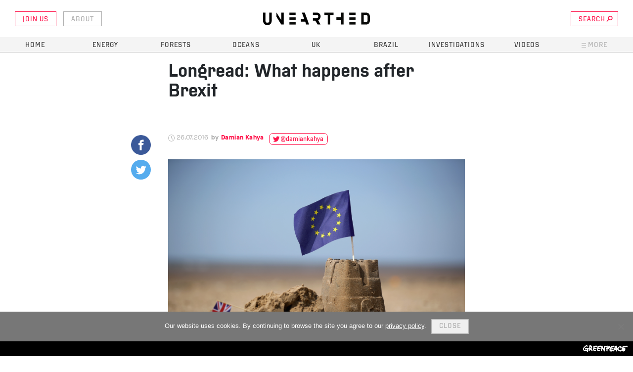

--- FILE ---
content_type: text/html; charset=UTF-8
request_url: https://unearthed.greenpeace.org/2016/07/26/brext-what-happens-next/
body_size: 21494
content:

	<!doctype html>
<!--[if lt IE 7]><html class="no-js ie ie6 lt-ie9 lt-ie8 lt-ie7" lang="en-GB"> <![endif]-->
<!--[if IE 7]><html class="no-js ie ie7 lt-ie9 lt-ie8" lang="en-GB"> <![endif]-->
<!--[if IE 8]><html class="no-js ie ie8 lt-ie9" lang="en-GB"> <![endif]-->
<!--[if gt IE 8]><!--><html class="no-js" lang="en-GB"> <!--<![endif]-->
<head>
    <meta charset="UTF-8" />
    <title>
                    Longread: What happens after Brexit - Unearthed
            </title>

    <link rel="stylesheet" href="https://unearthed.greenpeace.org/wp-content/themes/unearthed/dist/main.css?v=1.2" type="text/css" media="screen" />
    <meta http-equiv="Content-Type" content="text/html; charset=UTF-8" />
    <meta http-equiv="X-UA-Compatible" content="IE=edge">
    <meta name="viewport" content="width=device-width, initial-scale=1.0">
    <meta property="fb:app_id" content="517047128646306" />
    <link rel="pingback" href="https://unearthed.greenpeace.org/xmlrpc.php" />
    <meta name='robots' content='index, follow, max-image-preview:large, max-snippet:-1, max-video-preview:-1' />
	<style>img:is([sizes="auto" i], [sizes^="auto," i]) { contain-intrinsic-size: 3000px 1500px }</style>
	
	<!-- This site is optimized with the Yoast SEO plugin v26.0 - https://yoast.com/wordpress/plugins/seo/ -->
	<title>Longread: What happens after Brexit</title>
	<link rel="canonical" href="https://unearthed.greenpeace.org/2016/07/26/brext-what-happens-next/" />
	<meta property="og:locale" content="en_GB" />
	<meta property="og:type" content="article" />
	<meta property="og:title" content="Longread: What happens after Brexit" />
	<meta property="og:description" content="Weeks after the vote, the fog has decidedly failed to lift. Brexit could mean anything from the loss of the majority of our environmental regulations to almost nothing. Voters may have made a decision in principle, but they’ve left politicians to sort out the details, so how could this play out? Stalemate &#8211; ultimately unsustainable [&hellip;]" />
	<meta property="og:url" content="https://unearthed.greenpeace.org/2016/07/26/brext-what-happens-next/" />
	<meta property="og:site_name" content="Unearthed" />
	<meta property="article:publisher" content="https://www.facebook.com/greenpeace.unearthed" />
	<meta property="article:published_time" content="2016-07-25T23:00:00+00:00" />
	<meta property="article:modified_time" content="2017-09-14T14:11:28+00:00" />
	<meta property="og:image" content="https://unearthed.greenpeace.org/wp-content/uploads/2017/08/GettyImages-530025862-1024x683.jpg" />
	<meta property="og:image:width" content="1024" />
	<meta property="og:image:height" content="683" />
	<meta property="og:image:type" content="image/jpeg" />
	<meta name="author" content="Damian Kahya" />
	<meta name="twitter:card" content="summary_large_image" />
	<meta name="twitter:creator" content="@damiankahya" />
	<meta name="twitter:site" content="@ue" />
	<meta name="twitter:label1" content="Written by" />
	<meta name="twitter:data1" content="Damian Kahya" />
	<meta name="twitter:label2" content="Estimated reading time" />
	<meta name="twitter:data2" content="15 minutes" />
	<script type="application/ld+json" class="yoast-schema-graph">{"@context":"https://schema.org","@graph":[{"@type":"Article","@id":"https://unearthed.greenpeace.org/2016/07/26/brext-what-happens-next/#article","isPartOf":{"@id":"https://unearthed.greenpeace.org/2016/07/26/brext-what-happens-next/"},"author":[{"@id":"https://unearthed.greenpeace.org/#/schema/person/92e9b6066a3391d5c3b2217860c2ec95"}],"headline":"Longread: What happens after Brexit","datePublished":"2016-07-25T23:00:00+00:00","dateModified":"2017-09-14T14:11:28+00:00","mainEntityOfPage":{"@id":"https://unearthed.greenpeace.org/2016/07/26/brext-what-happens-next/"},"wordCount":3040,"publisher":{"@id":"https://unearthed.greenpeace.org/#organization"},"image":{"@id":"https://unearthed.greenpeace.org/2016/07/26/brext-what-happens-next/#primaryimage"},"thumbnailUrl":"https://unearthed.greenpeace.org/wp-content/uploads/2017/08/GettyImages-530025862.jpg","articleSection":["Brexit","Politics","UK"],"inLanguage":"en-GB"},{"@type":"WebPage","@id":"https://unearthed.greenpeace.org/2016/07/26/brext-what-happens-next/","url":"https://unearthed.greenpeace.org/2016/07/26/brext-what-happens-next/","name":"Longread: What happens after Brexit","isPartOf":{"@id":"https://unearthed.greenpeace.org/#website"},"primaryImageOfPage":{"@id":"https://unearthed.greenpeace.org/2016/07/26/brext-what-happens-next/#primaryimage"},"image":{"@id":"https://unearthed.greenpeace.org/2016/07/26/brext-what-happens-next/#primaryimage"},"thumbnailUrl":"https://unearthed.greenpeace.org/wp-content/uploads/2017/08/GettyImages-530025862.jpg","datePublished":"2016-07-25T23:00:00+00:00","dateModified":"2017-09-14T14:11:28+00:00","breadcrumb":{"@id":"https://unearthed.greenpeace.org/2016/07/26/brext-what-happens-next/#breadcrumb"},"inLanguage":"en-GB","potentialAction":[{"@type":"ReadAction","target":["https://unearthed.greenpeace.org/2016/07/26/brext-what-happens-next/"]}]},{"@type":"ImageObject","inLanguage":"en-GB","@id":"https://unearthed.greenpeace.org/2016/07/26/brext-what-happens-next/#primaryimage","url":"https://unearthed.greenpeace.org/wp-content/uploads/2017/08/GettyImages-530025862.jpg","contentUrl":"https://unearthed.greenpeace.org/wp-content/uploads/2017/08/GettyImages-530025862.jpg","width":5472,"height":3648},{"@type":"BreadcrumbList","@id":"https://unearthed.greenpeace.org/2016/07/26/brext-what-happens-next/#breadcrumb","itemListElement":[{"@type":"ListItem","position":1,"name":"Home","item":"https://unearthed.greenpeace.org/"},{"@type":"ListItem","position":2,"name":"Longread: What happens after Brexit"}]},{"@type":"WebSite","@id":"https://unearthed.greenpeace.org/#website","url":"https://unearthed.greenpeace.org/","name":"Unearthed","description":"The latest news and original investigations on climate change and the environment, from Greenpeace UK&#039;s award-winning journalism unit","publisher":{"@id":"https://unearthed.greenpeace.org/#organization"},"potentialAction":[{"@type":"SearchAction","target":{"@type":"EntryPoint","urlTemplate":"https://unearthed.greenpeace.org/?s={search_term_string}"},"query-input":{"@type":"PropertyValueSpecification","valueRequired":true,"valueName":"search_term_string"}}],"inLanguage":"en-GB"},{"@type":"Organization","@id":"https://unearthed.greenpeace.org/#organization","name":"Unearthed","url":"https://unearthed.greenpeace.org/","logo":{"@type":"ImageObject","inLanguage":"en-GB","@id":"https://unearthed.greenpeace.org/#/schema/logo/image/","url":"https://live-unearthed.pantheonsite.io/wp-content/uploads/2017/09/UELogo.png","contentUrl":"https://live-unearthed.pantheonsite.io/wp-content/uploads/2017/09/UELogo.png","width":192,"height":192,"caption":"Unearthed"},"image":{"@id":"https://unearthed.greenpeace.org/#/schema/logo/image/"},"sameAs":["https://www.facebook.com/greenpeace.unearthed","https://x.com/ue"]},{"@type":"Person","@id":"https://unearthed.greenpeace.org/#/schema/person/92e9b6066a3391d5c3b2217860c2ec95","name":"Damian Kahya","image":{"@type":"ImageObject","inLanguage":"en-GB","@id":"https://unearthed.greenpeace.org/#/schema/person/image/4b072753d401c35f91bfeee167ef0051","url":"https://secure.gravatar.com/avatar/6588531004a8e45f1a0ec973360244018262ff68c3772e77162d67e420a1ae47?s=96&d=blank&r=g","contentUrl":"https://secure.gravatar.com/avatar/6588531004a8e45f1a0ec973360244018262ff68c3772e77162d67e420a1ae47?s=96&d=blank&r=g","caption":"Damian Kahya"},"sameAs":["https://x.com/damiankahya"],"url":"https://unearthed.greenpeace.org/author/damiankahya/"}]}</script>
	<!-- / Yoast SEO plugin. -->


<meta name="news_keywords" content="" />
<meta name="original-source" content="https://unearthed.greenpeace.org/2016/07/26/brext-what-happens-next/" />
<script type="text/javascript" id="wpp-js" src="https://unearthed.greenpeace.org/wp-content/plugins/wordpress-popular-posts/assets/js/wpp.min.js?ver=7.3.3" data-sampling="0" data-sampling-rate="100" data-api-url="https://unearthed.greenpeace.org/wp-json/wordpress-popular-posts" data-post-id="3931" data-token="40e8007224" data-lang="0" data-debug="0"></script>
<link rel="alternate" type="application/rss+xml" title="Unearthed &raquo; Longread: What happens after Brexit Comments Feed" href="https://unearthed.greenpeace.org/2016/07/26/brext-what-happens-next/feed/" />
<script type="text/javascript">
/* <![CDATA[ */
window._wpemojiSettings = {"baseUrl":"https:\/\/s.w.org\/images\/core\/emoji\/16.0.1\/72x72\/","ext":".png","svgUrl":"https:\/\/s.w.org\/images\/core\/emoji\/16.0.1\/svg\/","svgExt":".svg","source":{"concatemoji":"https:\/\/unearthed.greenpeace.org\/wp-includes\/js\/wp-emoji-release.min.js?ver=6.8.3"}};
/*! This file is auto-generated */
!function(s,n){var o,i,e;function c(e){try{var t={supportTests:e,timestamp:(new Date).valueOf()};sessionStorage.setItem(o,JSON.stringify(t))}catch(e){}}function p(e,t,n){e.clearRect(0,0,e.canvas.width,e.canvas.height),e.fillText(t,0,0);var t=new Uint32Array(e.getImageData(0,0,e.canvas.width,e.canvas.height).data),a=(e.clearRect(0,0,e.canvas.width,e.canvas.height),e.fillText(n,0,0),new Uint32Array(e.getImageData(0,0,e.canvas.width,e.canvas.height).data));return t.every(function(e,t){return e===a[t]})}function u(e,t){e.clearRect(0,0,e.canvas.width,e.canvas.height),e.fillText(t,0,0);for(var n=e.getImageData(16,16,1,1),a=0;a<n.data.length;a++)if(0!==n.data[a])return!1;return!0}function f(e,t,n,a){switch(t){case"flag":return n(e,"\ud83c\udff3\ufe0f\u200d\u26a7\ufe0f","\ud83c\udff3\ufe0f\u200b\u26a7\ufe0f")?!1:!n(e,"\ud83c\udde8\ud83c\uddf6","\ud83c\udde8\u200b\ud83c\uddf6")&&!n(e,"\ud83c\udff4\udb40\udc67\udb40\udc62\udb40\udc65\udb40\udc6e\udb40\udc67\udb40\udc7f","\ud83c\udff4\u200b\udb40\udc67\u200b\udb40\udc62\u200b\udb40\udc65\u200b\udb40\udc6e\u200b\udb40\udc67\u200b\udb40\udc7f");case"emoji":return!a(e,"\ud83e\udedf")}return!1}function g(e,t,n,a){var r="undefined"!=typeof WorkerGlobalScope&&self instanceof WorkerGlobalScope?new OffscreenCanvas(300,150):s.createElement("canvas"),o=r.getContext("2d",{willReadFrequently:!0}),i=(o.textBaseline="top",o.font="600 32px Arial",{});return e.forEach(function(e){i[e]=t(o,e,n,a)}),i}function t(e){var t=s.createElement("script");t.src=e,t.defer=!0,s.head.appendChild(t)}"undefined"!=typeof Promise&&(o="wpEmojiSettingsSupports",i=["flag","emoji"],n.supports={everything:!0,everythingExceptFlag:!0},e=new Promise(function(e){s.addEventListener("DOMContentLoaded",e,{once:!0})}),new Promise(function(t){var n=function(){try{var e=JSON.parse(sessionStorage.getItem(o));if("object"==typeof e&&"number"==typeof e.timestamp&&(new Date).valueOf()<e.timestamp+604800&&"object"==typeof e.supportTests)return e.supportTests}catch(e){}return null}();if(!n){if("undefined"!=typeof Worker&&"undefined"!=typeof OffscreenCanvas&&"undefined"!=typeof URL&&URL.createObjectURL&&"undefined"!=typeof Blob)try{var e="postMessage("+g.toString()+"("+[JSON.stringify(i),f.toString(),p.toString(),u.toString()].join(",")+"));",a=new Blob([e],{type:"text/javascript"}),r=new Worker(URL.createObjectURL(a),{name:"wpTestEmojiSupports"});return void(r.onmessage=function(e){c(n=e.data),r.terminate(),t(n)})}catch(e){}c(n=g(i,f,p,u))}t(n)}).then(function(e){for(var t in e)n.supports[t]=e[t],n.supports.everything=n.supports.everything&&n.supports[t],"flag"!==t&&(n.supports.everythingExceptFlag=n.supports.everythingExceptFlag&&n.supports[t]);n.supports.everythingExceptFlag=n.supports.everythingExceptFlag&&!n.supports.flag,n.DOMReady=!1,n.readyCallback=function(){n.DOMReady=!0}}).then(function(){return e}).then(function(){var e;n.supports.everything||(n.readyCallback(),(e=n.source||{}).concatemoji?t(e.concatemoji):e.wpemoji&&e.twemoji&&(t(e.twemoji),t(e.wpemoji)))}))}((window,document),window._wpemojiSettings);
/* ]]> */
</script>
<style id='wp-emoji-styles-inline-css' type='text/css'>

	img.wp-smiley, img.emoji {
		display: inline !important;
		border: none !important;
		box-shadow: none !important;
		height: 1em !important;
		width: 1em !important;
		margin: 0 0.07em !important;
		vertical-align: -0.1em !important;
		background: none !important;
		padding: 0 !important;
	}
</style>
<link rel='stylesheet' id='wp-block-library-css' href='https://unearthed.greenpeace.org/wp-includes/css/dist/block-library/style.min.css?ver=6.8.3' type='text/css' media='all' />
<style id='classic-theme-styles-inline-css' type='text/css'>
/*! This file is auto-generated */
.wp-block-button__link{color:#fff;background-color:#32373c;border-radius:9999px;box-shadow:none;text-decoration:none;padding:calc(.667em + 2px) calc(1.333em + 2px);font-size:1.125em}.wp-block-file__button{background:#32373c;color:#fff;text-decoration:none}
</style>
<style id='co-authors-plus-coauthors-style-inline-css' type='text/css'>
.wp-block-co-authors-plus-coauthors.is-layout-flow [class*=wp-block-co-authors-plus]{display:inline}

</style>
<style id='co-authors-plus-avatar-style-inline-css' type='text/css'>
.wp-block-co-authors-plus-avatar :where(img){height:auto;max-width:100%;vertical-align:bottom}.wp-block-co-authors-plus-coauthors.is-layout-flow .wp-block-co-authors-plus-avatar :where(img){vertical-align:middle}.wp-block-co-authors-plus-avatar:is(.alignleft,.alignright){display:table}.wp-block-co-authors-plus-avatar.aligncenter{display:table;margin-inline:auto}

</style>
<style id='co-authors-plus-image-style-inline-css' type='text/css'>
.wp-block-co-authors-plus-image{margin-bottom:0}.wp-block-co-authors-plus-image :where(img){height:auto;max-width:100%;vertical-align:bottom}.wp-block-co-authors-plus-coauthors.is-layout-flow .wp-block-co-authors-plus-image :where(img){vertical-align:middle}.wp-block-co-authors-plus-image:is(.alignfull,.alignwide) :where(img){width:100%}.wp-block-co-authors-plus-image:is(.alignleft,.alignright){display:table}.wp-block-co-authors-plus-image.aligncenter{display:table;margin-inline:auto}

</style>
<link rel='stylesheet' id='mediaelement-css' href='https://unearthed.greenpeace.org/wp-includes/js/mediaelement/mediaelementplayer-legacy.min.css?ver=4.2.17' type='text/css' media='all' />
<link rel='stylesheet' id='wp-mediaelement-css' href='https://unearthed.greenpeace.org/wp-includes/js/mediaelement/wp-mediaelement.min.css?ver=6.8.3' type='text/css' media='all' />
<style id='jetpack-sharing-buttons-style-inline-css' type='text/css'>
.jetpack-sharing-buttons__services-list{display:flex;flex-direction:row;flex-wrap:wrap;gap:0;list-style-type:none;margin:5px;padding:0}.jetpack-sharing-buttons__services-list.has-small-icon-size{font-size:12px}.jetpack-sharing-buttons__services-list.has-normal-icon-size{font-size:16px}.jetpack-sharing-buttons__services-list.has-large-icon-size{font-size:24px}.jetpack-sharing-buttons__services-list.has-huge-icon-size{font-size:36px}@media print{.jetpack-sharing-buttons__services-list{display:none!important}}.editor-styles-wrapper .wp-block-jetpack-sharing-buttons{gap:0;padding-inline-start:0}ul.jetpack-sharing-buttons__services-list.has-background{padding:1.25em 2.375em}
</style>
<style id='global-styles-inline-css' type='text/css'>
:root{--wp--preset--aspect-ratio--square: 1;--wp--preset--aspect-ratio--4-3: 4/3;--wp--preset--aspect-ratio--3-4: 3/4;--wp--preset--aspect-ratio--3-2: 3/2;--wp--preset--aspect-ratio--2-3: 2/3;--wp--preset--aspect-ratio--16-9: 16/9;--wp--preset--aspect-ratio--9-16: 9/16;--wp--preset--color--black: #000000;--wp--preset--color--cyan-bluish-gray: #abb8c3;--wp--preset--color--white: #ffffff;--wp--preset--color--pale-pink: #f78da7;--wp--preset--color--vivid-red: #cf2e2e;--wp--preset--color--luminous-vivid-orange: #ff6900;--wp--preset--color--luminous-vivid-amber: #fcb900;--wp--preset--color--light-green-cyan: #7bdcb5;--wp--preset--color--vivid-green-cyan: #00d084;--wp--preset--color--pale-cyan-blue: #8ed1fc;--wp--preset--color--vivid-cyan-blue: #0693e3;--wp--preset--color--vivid-purple: #9b51e0;--wp--preset--gradient--vivid-cyan-blue-to-vivid-purple: linear-gradient(135deg,rgba(6,147,227,1) 0%,rgb(155,81,224) 100%);--wp--preset--gradient--light-green-cyan-to-vivid-green-cyan: linear-gradient(135deg,rgb(122,220,180) 0%,rgb(0,208,130) 100%);--wp--preset--gradient--luminous-vivid-amber-to-luminous-vivid-orange: linear-gradient(135deg,rgba(252,185,0,1) 0%,rgba(255,105,0,1) 100%);--wp--preset--gradient--luminous-vivid-orange-to-vivid-red: linear-gradient(135deg,rgba(255,105,0,1) 0%,rgb(207,46,46) 100%);--wp--preset--gradient--very-light-gray-to-cyan-bluish-gray: linear-gradient(135deg,rgb(238,238,238) 0%,rgb(169,184,195) 100%);--wp--preset--gradient--cool-to-warm-spectrum: linear-gradient(135deg,rgb(74,234,220) 0%,rgb(151,120,209) 20%,rgb(207,42,186) 40%,rgb(238,44,130) 60%,rgb(251,105,98) 80%,rgb(254,248,76) 100%);--wp--preset--gradient--blush-light-purple: linear-gradient(135deg,rgb(255,206,236) 0%,rgb(152,150,240) 100%);--wp--preset--gradient--blush-bordeaux: linear-gradient(135deg,rgb(254,205,165) 0%,rgb(254,45,45) 50%,rgb(107,0,62) 100%);--wp--preset--gradient--luminous-dusk: linear-gradient(135deg,rgb(255,203,112) 0%,rgb(199,81,192) 50%,rgb(65,88,208) 100%);--wp--preset--gradient--pale-ocean: linear-gradient(135deg,rgb(255,245,203) 0%,rgb(182,227,212) 50%,rgb(51,167,181) 100%);--wp--preset--gradient--electric-grass: linear-gradient(135deg,rgb(202,248,128) 0%,rgb(113,206,126) 100%);--wp--preset--gradient--midnight: linear-gradient(135deg,rgb(2,3,129) 0%,rgb(40,116,252) 100%);--wp--preset--font-size--small: 13px;--wp--preset--font-size--medium: 20px;--wp--preset--font-size--large: 36px;--wp--preset--font-size--x-large: 42px;--wp--preset--spacing--20: 0.44rem;--wp--preset--spacing--30: 0.67rem;--wp--preset--spacing--40: 1rem;--wp--preset--spacing--50: 1.5rem;--wp--preset--spacing--60: 2.25rem;--wp--preset--spacing--70: 3.38rem;--wp--preset--spacing--80: 5.06rem;--wp--preset--shadow--natural: 6px 6px 9px rgba(0, 0, 0, 0.2);--wp--preset--shadow--deep: 12px 12px 50px rgba(0, 0, 0, 0.4);--wp--preset--shadow--sharp: 6px 6px 0px rgba(0, 0, 0, 0.2);--wp--preset--shadow--outlined: 6px 6px 0px -3px rgba(255, 255, 255, 1), 6px 6px rgba(0, 0, 0, 1);--wp--preset--shadow--crisp: 6px 6px 0px rgba(0, 0, 0, 1);}:where(.is-layout-flex){gap: 0.5em;}:where(.is-layout-grid){gap: 0.5em;}body .is-layout-flex{display: flex;}.is-layout-flex{flex-wrap: wrap;align-items: center;}.is-layout-flex > :is(*, div){margin: 0;}body .is-layout-grid{display: grid;}.is-layout-grid > :is(*, div){margin: 0;}:where(.wp-block-columns.is-layout-flex){gap: 2em;}:where(.wp-block-columns.is-layout-grid){gap: 2em;}:where(.wp-block-post-template.is-layout-flex){gap: 1.25em;}:where(.wp-block-post-template.is-layout-grid){gap: 1.25em;}.has-black-color{color: var(--wp--preset--color--black) !important;}.has-cyan-bluish-gray-color{color: var(--wp--preset--color--cyan-bluish-gray) !important;}.has-white-color{color: var(--wp--preset--color--white) !important;}.has-pale-pink-color{color: var(--wp--preset--color--pale-pink) !important;}.has-vivid-red-color{color: var(--wp--preset--color--vivid-red) !important;}.has-luminous-vivid-orange-color{color: var(--wp--preset--color--luminous-vivid-orange) !important;}.has-luminous-vivid-amber-color{color: var(--wp--preset--color--luminous-vivid-amber) !important;}.has-light-green-cyan-color{color: var(--wp--preset--color--light-green-cyan) !important;}.has-vivid-green-cyan-color{color: var(--wp--preset--color--vivid-green-cyan) !important;}.has-pale-cyan-blue-color{color: var(--wp--preset--color--pale-cyan-blue) !important;}.has-vivid-cyan-blue-color{color: var(--wp--preset--color--vivid-cyan-blue) !important;}.has-vivid-purple-color{color: var(--wp--preset--color--vivid-purple) !important;}.has-black-background-color{background-color: var(--wp--preset--color--black) !important;}.has-cyan-bluish-gray-background-color{background-color: var(--wp--preset--color--cyan-bluish-gray) !important;}.has-white-background-color{background-color: var(--wp--preset--color--white) !important;}.has-pale-pink-background-color{background-color: var(--wp--preset--color--pale-pink) !important;}.has-vivid-red-background-color{background-color: var(--wp--preset--color--vivid-red) !important;}.has-luminous-vivid-orange-background-color{background-color: var(--wp--preset--color--luminous-vivid-orange) !important;}.has-luminous-vivid-amber-background-color{background-color: var(--wp--preset--color--luminous-vivid-amber) !important;}.has-light-green-cyan-background-color{background-color: var(--wp--preset--color--light-green-cyan) !important;}.has-vivid-green-cyan-background-color{background-color: var(--wp--preset--color--vivid-green-cyan) !important;}.has-pale-cyan-blue-background-color{background-color: var(--wp--preset--color--pale-cyan-blue) !important;}.has-vivid-cyan-blue-background-color{background-color: var(--wp--preset--color--vivid-cyan-blue) !important;}.has-vivid-purple-background-color{background-color: var(--wp--preset--color--vivid-purple) !important;}.has-black-border-color{border-color: var(--wp--preset--color--black) !important;}.has-cyan-bluish-gray-border-color{border-color: var(--wp--preset--color--cyan-bluish-gray) !important;}.has-white-border-color{border-color: var(--wp--preset--color--white) !important;}.has-pale-pink-border-color{border-color: var(--wp--preset--color--pale-pink) !important;}.has-vivid-red-border-color{border-color: var(--wp--preset--color--vivid-red) !important;}.has-luminous-vivid-orange-border-color{border-color: var(--wp--preset--color--luminous-vivid-orange) !important;}.has-luminous-vivid-amber-border-color{border-color: var(--wp--preset--color--luminous-vivid-amber) !important;}.has-light-green-cyan-border-color{border-color: var(--wp--preset--color--light-green-cyan) !important;}.has-vivid-green-cyan-border-color{border-color: var(--wp--preset--color--vivid-green-cyan) !important;}.has-pale-cyan-blue-border-color{border-color: var(--wp--preset--color--pale-cyan-blue) !important;}.has-vivid-cyan-blue-border-color{border-color: var(--wp--preset--color--vivid-cyan-blue) !important;}.has-vivid-purple-border-color{border-color: var(--wp--preset--color--vivid-purple) !important;}.has-vivid-cyan-blue-to-vivid-purple-gradient-background{background: var(--wp--preset--gradient--vivid-cyan-blue-to-vivid-purple) !important;}.has-light-green-cyan-to-vivid-green-cyan-gradient-background{background: var(--wp--preset--gradient--light-green-cyan-to-vivid-green-cyan) !important;}.has-luminous-vivid-amber-to-luminous-vivid-orange-gradient-background{background: var(--wp--preset--gradient--luminous-vivid-amber-to-luminous-vivid-orange) !important;}.has-luminous-vivid-orange-to-vivid-red-gradient-background{background: var(--wp--preset--gradient--luminous-vivid-orange-to-vivid-red) !important;}.has-very-light-gray-to-cyan-bluish-gray-gradient-background{background: var(--wp--preset--gradient--very-light-gray-to-cyan-bluish-gray) !important;}.has-cool-to-warm-spectrum-gradient-background{background: var(--wp--preset--gradient--cool-to-warm-spectrum) !important;}.has-blush-light-purple-gradient-background{background: var(--wp--preset--gradient--blush-light-purple) !important;}.has-blush-bordeaux-gradient-background{background: var(--wp--preset--gradient--blush-bordeaux) !important;}.has-luminous-dusk-gradient-background{background: var(--wp--preset--gradient--luminous-dusk) !important;}.has-pale-ocean-gradient-background{background: var(--wp--preset--gradient--pale-ocean) !important;}.has-electric-grass-gradient-background{background: var(--wp--preset--gradient--electric-grass) !important;}.has-midnight-gradient-background{background: var(--wp--preset--gradient--midnight) !important;}.has-small-font-size{font-size: var(--wp--preset--font-size--small) !important;}.has-medium-font-size{font-size: var(--wp--preset--font-size--medium) !important;}.has-large-font-size{font-size: var(--wp--preset--font-size--large) !important;}.has-x-large-font-size{font-size: var(--wp--preset--font-size--x-large) !important;}
:where(.wp-block-post-template.is-layout-flex){gap: 1.25em;}:where(.wp-block-post-template.is-layout-grid){gap: 1.25em;}
:where(.wp-block-columns.is-layout-flex){gap: 2em;}:where(.wp-block-columns.is-layout-grid){gap: 2em;}
:root :where(.wp-block-pullquote){font-size: 1.5em;line-height: 1.6;}
</style>
<link rel='stylesheet' id='cookie-notice-front-css' href='https://unearthed.greenpeace.org/wp-content/plugins/cookie-notice/css/front.min.css?ver=2.5.7' type='text/css' media='all' />
<link rel='stylesheet' id='wordpress-popular-posts-css-css' href='https://unearthed.greenpeace.org/wp-content/plugins/wordpress-popular-posts/assets/css/wpp.css?ver=7.3.3' type='text/css' media='all' />
<script type="text/javascript" id="cookie-notice-front-js-before">
/* <![CDATA[ */
var cnArgs = {"ajaxUrl":"https:\/\/unearthed.greenpeace.org\/wp-admin\/admin-ajax.php","nonce":"9d4e9f9164","hideEffect":"fade","position":"bottom","onScroll":false,"onScrollOffset":100,"onClick":false,"cookieName":"cookie_notice_accepted","cookieTime":2592000,"cookieTimeRejected":2592000,"globalCookie":false,"redirection":false,"cache":false,"revokeCookies":false,"revokeCookiesOpt":"automatic"};
/* ]]> */
</script>
<script type="text/javascript" src="https://unearthed.greenpeace.org/wp-content/plugins/cookie-notice/js/front.min.js?ver=2.5.7" id="cookie-notice-front-js"></script>
<link rel="https://api.w.org/" href="https://unearthed.greenpeace.org/wp-json/" /><link rel="alternate" title="JSON" type="application/json" href="https://unearthed.greenpeace.org/wp-json/wp/v2/posts/3931" /><link rel="EditURI" type="application/rsd+xml" title="RSD" href="https://unearthed.greenpeace.org/xmlrpc.php?rsd" />
<link rel='shortlink' href='https://unearthed.greenpeace.org/?p=3931' />
<link rel="alternate" title="oEmbed (JSON)" type="application/json+oembed" href="https://unearthed.greenpeace.org/wp-json/oembed/1.0/embed?url=https%3A%2F%2Funearthed.greenpeace.org%2F2016%2F07%2F26%2Fbrext-what-happens-next%2F" />
<link rel="alternate" title="oEmbed (XML)" type="text/xml+oembed" href="https://unearthed.greenpeace.org/wp-json/oembed/1.0/embed?url=https%3A%2F%2Funearthed.greenpeace.org%2F2016%2F07%2F26%2Fbrext-what-happens-next%2F&#038;format=xml" />
            <style id="wpp-loading-animation-styles">@-webkit-keyframes bgslide{from{background-position-x:0}to{background-position-x:-200%}}@keyframes bgslide{from{background-position-x:0}to{background-position-x:-200%}}.wpp-widget-block-placeholder,.wpp-shortcode-placeholder{margin:0 auto;width:60px;height:3px;background:#dd3737;background:linear-gradient(90deg,#dd3737 0%,#571313 10%,#dd3737 100%);background-size:200% auto;border-radius:3px;-webkit-animation:bgslide 1s infinite linear;animation:bgslide 1s infinite linear}</style>
            <link rel="amphtml" href="https://unearthed.greenpeace.org/2016/07/26/brext-what-happens-next/amp/"><link rel="icon" href="https://unearthed.greenpeace.org/wp-content/uploads/2017/07/cropped-site-icon-32x32.png" sizes="32x32" />
<link rel="icon" href="https://unearthed.greenpeace.org/wp-content/uploads/2017/07/cropped-site-icon-300x300.png" sizes="192x192" />
<link rel="apple-touch-icon" href="https://unearthed.greenpeace.org/wp-content/uploads/2017/07/cropped-site-icon-300x300.png" />
<meta name="msapplication-TileImage" content="https://unearthed.greenpeace.org/wp-content/uploads/2017/07/cropped-site-icon-300x300.png" />
<style type="text/css" media="screen">
          html { margin-top: 0px !important; }
          * html body { margin-top: 0px !important; }
          #wpadminbar {opacity:0.4}
          #wpadminbar:hover {opacity: 1}
          </style>
     <!-- Google Tag Manager -->
<script>(function(w,d,s,l,i){w[l]=w[l]||[];w[l].push({'gtm.start':
new Date().getTime(),event:'gtm.js'});var f=d.getElementsByTagName(s)[0],
j=d.createElement(s),dl=l!='dataLayer'?'&l='+l:'';j.async=true;j.src=
'https://www.googletagmanager.com/gtm.js?id='+i+dl;f.parentNode.insertBefore(j,f);
})(window,document,'script','dataLayer','GTM-WB89N55');</script>
<!-- End Google Tag Manager -->

<meta name="google-site-verification" content="Iu6-aHuci9RxQCpwPrWEnDpnEMBSP7NQfUsf7KYwQho" />
		
	</head>

	<body class="wp-singular post-template-default single single-post postid-3931 single-format-news wp-theme-unearthed cookies-not-set"
		  data-template="base.twig">
		<header class="header" >
	      <div class="wrapper container">

	        <div class="main-logo" role="banner">
	          <a class="main-logo-link" href="/" title="Unearthed" rel="home" onclick="ga('send','event', 'Link', 'Header', 'Logo' );">

							<?xml version="1.0" encoding="UTF-8"?>
<svg width="223px" height="26px" viewBox="0 0 223 26" version="1.1" xmlns="http://www.w3.org/2000/svg" xmlns:xlink="http://www.w3.org/1999/xlink">
    <!-- Generator: Sketch 45.2 (43514) - http://www.bohemiancoding.com/sketch -->
    
    <desc>Created with Sketch.</desc>
    <defs></defs>
    <g id="Components:-Logos" stroke="none" stroke-width="1" fill="none" fill-rule="evenodd">
        <g id="Logos/Brand/Unearthed-Black">
            <g id="Group">
                <path d="M218,17 C218,18.9721503 216.374772,20 214,20 L210,20 L210,5 L214,5 C216.260929,5 218,5.90592617 218,8 L218,17 Z M205,0 L205,25 L215,25 C219.441708,25 223,21.5947677 223,17 L223,8 C223,3.4416263 219.51785,0 215,0 L205,0 Z" id="D" fill="#0A0B09"></path>
                <g id="E" transform="translate(180.000000, 0.000000)" fill="#0A0B09">
                    <polygon id="Fill-2" points="0 25 13 25 13 20 0 20"></polygon>
                    <polygon id="Fill-3" points="0 15 13 15 13 10 0 10"></polygon>
                    <polyline id="Fill-4" points="0 4.45144701 0.00642383171 5 13 5 13 0 0 0 0 4.45144701"></polyline>
                </g>
                <polygon id="H" fill="#0A0B09" points="153 10 153 15 163 15 163 25 168 25 168 0 163 0 163 10"></polygon>
                <polygon id="T" fill="#0A0B09" points="135 5 135 25 140 25 140 5 147 5 147 0 128 0 128 5"></polygon>
                <path d="M120,9 L120,8 L120,7 C119.758406,3.30150915 116.394366,-3.90798505e-14 112,-3.90798505e-14 L104,-3.90798505e-14 L104,5 L112,5 C113.63228,4.94375726 114.743814,6.01757336 115,7 L115,8 L115,9 C114.743814,10.5069853 113.63228,11.5808014 112,12 L104,12 L104,17 L109,17 L114,25 L120,25 L115,16 C117.656135,15.0954726 119.758406,12.3714023 120,9 Z" id="R" fill="#000000"></path>
                <polygon id="A" fill="#000000" points="81 0.000400297822 86 14.0004003 79 14.0004003 79 19.0004003 88 19.0004003 90 25.0004003 96 25.0004003 87 0.000400297822"></polygon>
                <g id="E" transform="translate(55.000000, 0.000000)" fill="#0A0B09">
                    <polygon id="Fill-2-Copy" points="0 25 13 25 13 20 0 20"></polygon>
                    <polygon id="Fill-3-Copy" points="0 15 13 15 13 10 0 10"></polygon>
                    <polygon id="Fill-4-Copy" points="0.00642383171 5 13 5 13 0 0 0 0 4.45144701"></polygon>
                </g>
                <polygon id="N" fill="#000000" points="38 0.000400297822 38 16.0004003 28 0.000400297822 28 0.000400297822 28 9.0004003 38 25.0004003 38 25.0004003 43 25.0004003 43 0.000400297822"></polygon>
                <path d="M13,17 C13.1913674,19.0513995 12.2313933,20.9720102 10,21 L9,21 L8,21 C5.82897014,20.9720102 4.80960623,19.178626 5,17 L5,0 L0,0 L0,17 C0,22.2860051 3.49134574,26 8,26 L9,26 L10,26 C14.4658157,26 18,22.3643766 18,17 L18,0 L13,0 L13,17 Z" id="U" fill="#000000"></path>
            </g>
        </g>
    </g>
</svg>
						</a>
	        </div>
	        <div class="button-group-left">
	        	<a href="/join-us/" class="button pink d-none d-sm-inline-block join-us-btn"><span>Join Us</span></a>	        	<a href="/about/" class="button grey d-none d-sm-inline-block about-btn"><span>About</span></a>
	          <a class="d-sm-none menu-btn collapsed" href="#">
	            <img class="burger" src="https://unearthed.greenpeace.org/wp-content/themes/unearthed/assets/images/burger-black.svg" onerror="this.src='https://unearthed.greenpeace.org/wp-content/themes/unearthed/assets/images/burger-black.png'; this.onerror=null;">
	            <img class="cross" src="https://unearthed.greenpeace.org/wp-content/themes/unearthed/assets/images/cross-black.svg" onerror="this.src='https://unearthed.greenpeace.org/wp-content/themes/unearthed/assets/images/cross-black.png'; this.onerror=null;">
	          </a>

	        </div>
	        <div class="button-group-right">
	        	<a href="/search" class="button pink search-btn icon-right d-none d-md-inline-block"><span>Search</span></a>
	          <a class="d-md-none search-button-mobile" href="/search">
	            <img alt="Unearthed" src="https://unearthed.greenpeace.org/wp-content/themes/unearthed/assets/images/search-icon-red.svg" onerror="this.src='https://unearthed.greenpeace.org/wp-content/themes/unearthed/assets/images/search-icon-red.png'; this.onerror=null;">
	          </a>
	          <a class="d-lg-none d-none d-sm-inline-block menu-btn collapsed" href="#">
	            <img class="burger" src="https://unearthed.greenpeace.org/wp-content/themes/unearthed/assets/images/burger-black.svg" onerror="this.src='https://unearthed.greenpeace.org/wp-content/themes/unearthed/assets/images/burger-black.png'; this.onerror=null;">
	            <img class="cross" src="https://unearthed.greenpeace.org/wp-content/themes/unearthed/assets/images/cross-black.svg" onerror="this.src='https://unearthed.greenpeace.org/wp-content/themes/unearthed/assets/images/cross-black.png'; this.onerror=null;">
	          </a>
	          <a class="d-none d-lg-inline-block menu-btn-lg collapsed" href="#">
	            <img class="burger" src="https://unearthed.greenpeace.org/wp-content/themes/unearthed/assets/images/burger-black.svg" onerror="this.src='https://unearthed.greenpeace.org/wp-content/themes/unearthed/assets/images/burger-black.png'; this.onerror=null;">
	            <img class="cross" src="https://unearthed.greenpeace.org/wp-content/themes/unearthed/assets/images/cross-black.svg" onerror="this.src='https://unearthed.greenpeace.org/wp-content/themes/unearthed/assets/images/cross-black.png'; this.onerror=null;">
	          </a>
	        </div>
	      </div>
	    </header>

	    <nav id="nav-main" class="nav nav-main clearfix collapsed" role="navigation">
    <div class="nav__primary">
        <ul class="container clearfix">
                                                <li >
                        <a href="https://unearthed.greenpeace.org/" target="" onclick="ga('send','event', 'Link', 'Header', 'Menu 1 - Home' );">Home</a>
                        <hr>
                    </li>
                                    <li >
                        <a href="https://unearthed.greenpeace.org/category/energy/" target="" onclick="ga('send','event', 'Link', 'Header', 'Menu 1 - Energy' );">Energy</a>
                        <hr>
                    </li>
                                    <li >
                        <a href="https://unearthed.greenpeace.org/category/forests/" target="" onclick="ga('send','event', 'Link', 'Header', 'Menu 1 - Forests' );">Forests</a>
                        <hr>
                    </li>
                                    <li >
                        <a href="https://unearthed.greenpeace.org/category/oceans/" target="" onclick="ga('send','event', 'Link', 'Header', 'Menu 1 - Oceans' );">Oceans</a>
                        <hr>
                    </li>
                                    <li >
                        <a href="https://unearthed.greenpeace.org/category/uk/" target="" onclick="ga('send','event', 'Link', 'Header', 'Menu 1 - UK' );">UK</a>
                        <hr>
                    </li>
                                    <li >
                        <a href="https://unearthed.greenpeace.org/category/brazil/" target="" onclick="ga('send','event', 'Link', 'Header', 'Menu 1 - Brazil' );">Brazil</a>
                        <hr>
                    </li>
                                    <li >
                        <a href="https://unearthed.greenpeace.org/category/investigations/" target="" onclick="ga('send','event', 'Link', 'Header', 'Menu 1 - Investigations' );">Investigations</a>
                        <hr>
                    </li>
                                    <li >
                        <a href="https://unearthed.greenpeace.org/category/videos/" target="" onclick="ga('send','event', 'Link', 'Header', 'Menu 1 - Videos' );">Videos</a>
                        <hr>
                    </li>
                                        <li class="collapsed--button" id="nav-more">
                <a href="#">
                    <span class="more">
                        <img class="burger"
                             src="https://unearthed.greenpeace.org/wp-content/themes/unearthed/assets/images/icon-more-grey-light.svg"
                             onerror="this.src='https://unearthed.greenpeace.org/wp-content/themes/unearthed/assets/images/icon-more-grey-light.png'; this.onerror=null;">MORE</span>
                    <span class="less">
                        <img class="burger" src="https://unearthed.greenpeace.org/wp-content/themes/unearthed/assets/images/cross-white.svg"
                             onerror="this.src='https://unearthed.greenpeace.org/wp-content/themes/unearthed/assets/images/cross-white.png'; this.onerror=null;">LESS</span>
                </a>
            </li>
        </ul>
    </div>

            <div class="nav__expand nav__expand--a">
            <ul class="container clearfix">
                                    <li>
                        <a href="https://unearthed.greenpeace.org/category/politics/" target="" onclick="ga('send','event', 'Link', 'Header', 'Menu 2 - Politics');">Politics</a>
                        <hr>
                    </li>
                                    <li>
                        <a href="https://unearthed.greenpeace.org/category/brexit/" target="" onclick="ga('send','event', 'Link', 'Header', 'Menu 2 - Brexit');">Brexit</a>
                        <hr>
                    </li>
                                    <li>
                        <a href="https://unearthed.greenpeace.org/category/fracking/" target="" onclick="ga('send','event', 'Link', 'Header', 'Menu 2 - Fracking');">Fracking</a>
                        <hr>
                    </li>
                                    <li>
                        <a href="https://unearthed.greenpeace.org/category/air-pollution/" target="" onclick="ga('send','event', 'Link', 'Header', 'Menu 2 - Air pollution');">Air pollution</a>
                        <hr>
                    </li>
                                    <li>
                        <a href="https://unearthed.greenpeace.org/category/us/" target="" onclick="ga('send','event', 'Link', 'Header', 'Menu 2 - United States');">United States</a>
                        <hr>
                    </li>
                                    <li>
                        <a href="https://unearthed.greenpeace.org/category/china/" target="" onclick="ga('send','event', 'Link', 'Header', 'Menu 2 - China');">China</a>
                        <hr>
                    </li>
                                    <li>
                        <a href="https://unearthed.greenpeace.org/category/world/" target="" onclick="ga('send','event', 'Link', 'Header', 'Menu 2 - World');">World</a>
                        <hr>
                    </li>
                            </ul>
        </div>
                <div class="nav__expand nav__expand--b">
            <ul class="container clearfix">
                                    <li>
                        <a href="https://unearthed.greenpeace.org/about/" target="" onclick="ga('send','event', 'Link', 'Header', 'Menu 3 - About');">About</a>
                        <hr>
                    </li>
                                    <li>
                        <a href="https://unearthed.greenpeace.org/contact-us/" target="" onclick="ga('send','event', 'Link', 'Header', 'Menu 3 - Contact');">Contact</a>
                        <hr>
                    </li>
                                    <li>
                        <a href="https://unearthed.greenpeace.org/join-us/" target="" onclick="ga('send','event', 'Link', 'Header', 'Menu 3 - Join us');">Join us</a>
                        <hr>
                    </li>
                            </ul>
        </div>
    </nav>


		<main id="content" role="main" class="content-wrapper">
			<div class="wrapper">
				
	<!-- Template: 3 -->


	<div class="content-wrapper">
				<article class="post-type-post " id="post-3931">

							<section class="article-content">

			<div class="container">
	<div class="article-header-row row">
		<div class="col-lg-3"></div>
		<div class="col-sm-12 col-md-8 col-lg-6">
			<h1 class="title-text h3 article-h1">
									Longread: What happens after Brexit
							</h1>
		</div>
		<div class="col-lg-3"></div>
	</div>
</div>
	
	<div class="container">
		<div class="row">
			<div class="col-lg-3"></div>
			<div class="col-sm-12 col-md-8 col-lg-6">
				<div class="article-header">
					<div class="authors">
	<div class="author-container">
		<span class="date">26.07.2016</span>
					<div class="author-wrapper first last inline">

				<p class="author-name">
					<!-- Use nickname to distinguish regular author and guest author -->
          <a class="author-name pink" href="/author/damiankahya/">					Damian Kahya											</a>
									</p>
															<a href="https://twitter.com/damiankahya" class="button-twitter pink ">@damiankahya</a>												</div>
				<div class="author-twitter-wrapper">
									</div>
	</div>
</div>			    	

<div class="social-share track">
	<div class="d-md-none share-copy"><p class="pink">Share this story</p></div>
	<div class="inner">
					<a href="#" class="button-round pink facebook">
    <svg viewBox="-1 -1 28 28">
                    <path d="M13.5 7H16V4h-2.5C11.57 4 10 5.57 10 7.5V9H8v3h2v8h3v-8h2.5l.5-3h-3V7.5c0-.271.229-.5.5-.5z" fill="white"/>
            </svg>
</a>			<a href="#" class="button-round pink twitter">
    <svg viewBox="-1 -1 28 28">
                    <path d="M20 7.537a6.47 6.47 0 0 1-1.884.516 3.3 3.3 0 0 0 1.443-1.816 6.604 6.604 0 0 1-2.084.797A3.282 3.282 0 0 0 15.078 6a3.28 3.28 0 0 0-3.196 4.028 9.316 9.316 0 0 1-6.764-3.43 3.279 3.279 0 0 0-.444 1.65c0 1.136.578 2.142 1.46 2.73a3.282 3.282 0 0 1-1.488-.41v.041a3.282 3.282 0 0 0 2.634 3.218 3.286 3.286 0 0 1-1.483.056 3.294 3.294 0 0 0 3.065 2.281A6.584 6.584 0 0 1 4 17.524a9.282 9.282 0 0 0 5.034 1.474c6.036 0 9.338-5.002 9.338-9.339 0-.143-.003-.284-.01-.425A6.607 6.607 0 0 0 20 7.538z" fill="white"/>
            </svg>
</a>			</div>
	<div class="bottom-border"></div>
</div>			    </div>
			</div>
			<div class="col-lg-3"></div>
		</div>


		<div class="row">
			<div class="col-lg-3"></div>
			<div class="col-sm-12 col-md-8 col-lg-6">
									<img class="lagacy-feature-image" src="https://unearthed.greenpeace.org/wp-content/uploads/2017/08/GettyImages-530025862.jpg">
								<div class="article-body primary-content">
					<p><span style="font-weight: 400;">Weeks after the vote, the fog has decidedly failed to lift.</span></p>
<p><span style="font-weight: 400;">Brexit could mean anything from the loss of the majority of our environmental regulations to almost nothing. Voters may have made a decision in principle, but they’ve left politicians to sort out the details, so how could this play out?</span></p>
<p><b>Stalemate &#8211; ultimately unsustainable</b></p>
<p><span style="font-weight: 400;">Many Brexiteers and most ex-Remainers don’t want to trigger Article 50 until we’ve negotiated a deal.</span></p>
<p><span style="font-weight: 400;">That would be a pretty good plan for the UK – so good, it might then encourage other countries who are contemplating leaving.</span></p>
<p><span style="font-weight: 400;">Unsurprisingly that means no EU leader wants to negotiate until (or unless) we trigger Article 50. This game could go on for some time and become a semi-permanent situation.</span></p>
<p><span style="font-weight: 400;">This stalemate in which the UK stays in the EU – but with the constant threat of leaving – will still change things.</span></p>
<p><span style="font-weight: 400;">To begin with, </span><a href="/2016/07/04/brexit-renewables-to-be-hit-by-cut-in-eu-bank-funds/"><span style="font-weight: 400;">investment in the UK</span></a><span style="font-weight: 400;"> will be hit by uncertainty. How can you invest in, say, manufacturing something for export if you don’t know what trade deals the UK will have?</span></p>
<p><span style="font-weight: 400;">Investments that </span><i><span style="font-weight: 400;">are</span></i><span style="font-weight: 400;"> made may prove more expensive for two reasons:</span></p>
<p><span style="font-weight: 400;">First, </span><a href="http://www.bbc.co.uk/news/business-36733329"><span style="font-weight: 400;">the weaker pound </span></a><span style="font-weight: 400;">will make it more expensive to buy kit, for things such as offshore wind farms. Second,</span><a href="https://www.theguardian.com/business/2016/feb/22/moodys-warns-on-brexit-risk-to-uk-credit-rating-eu-referendum"><span style="font-weight: 400;"> the uncertainty in the financial markets</span></a><span style="font-weight: 400;"> will make it more expensive to borrow money.</span></p>
<p><span style="font-weight: 400;">The UK will also have far less influence over EU policy-making on climate and the environment.</span></p>
<p><span style="font-weight: 400;">That means less of a say over upcoming EU rules on issues such as air pollution and even shale gas, but also over the climate agenda.</span></p>
<p><span style="font-weight: 400;">Enforcement of EU rules – for example on air pollution – </span><a href="/2016/06/27/five-ways-brexit-could-impact-on-energy-and-climate/"><span style="font-weight: 400;">may also suffer</span></a><span style="font-weight: 400;"> as it may prove impractical to bring cases to EU courts under rules which are subject to near-term change. </span></p>
<p><span style="font-weight: 400;">At the same time new rules &#8211; such as a new directive on air pollution &#8211; may simply not be transposed into UK law.</span></p>
<p><span style="font-weight: 400;">Governments, mayors and local authorities will feel under less pressure to comply with EU directives, including existing renewables targets, as well as rules around pollution and possibly even state aid &#8211; knowing that by the time any enforcement action is taken the rules may have changed.</span></p>
<figure id="attachment_10842" aria-describedby="caption-attachment-10842" style="width: 4059px" class="wp-caption alignright"><img fetchpriority="high" decoding="async" class="wp-image-10842 size-full" src="/wp-content/uploads/2017/08/GettyImages-521576726.jpg" alt="Some Brexiteers don't really don't want us to rush leaving" width="4059" height="2636" /><figcaption id="caption-attachment-10842" class="wp-caption-text">Some Brexiteers don&#8217;t really don&#8217;t want us to rush leaving</figcaption></figure>
<p>&nbsp;</p>
<p><span style="font-weight: 400;">That said, </span><a href="https://next.ft.com/content/3073daed-7458-38ed-826b-5b6d1dc81dad"><span style="font-weight: 400;">if the stalemate becomes entrenched,</span></a><span style="font-weight: 400;"> and the notion that the UK will only leave under certain conditions grows, the investment climate could improve.</span></p>
<p><span style="font-weight: 400;">Ultimately a stalemate cannot last forever.</span></p>
<p><span style="font-weight: 400;">It is possible that upcoming French and German elections and a parallel stalemate in EU-Swiss relations may change how the EU itself works.</span></p>
<p><span style="font-weight: 400;">The rules on free movement may change, or a ‘two speed’ Europe could be created, changing the equation for UK voters and allowing some kind of ‘Brexit-lite’ within the EU.</span></p>
<p><span style="font-weight: 400;">More likely the UK will wind up triggering Article 50 before these votes take place.</span></p>
<p><b>Single market &#8211; regulations remain intact</b></p>
<p><span style="font-weight: 400;">Assuming a stalemate does not last indefinitely, a UK exit from the EU and into a likely modified form of the European Economic Area (EEA) is one possibility.</span></p>
<p><span style="font-weight: 400;">Broadly this means membership of the European Single Market and abiding by most &#8211; though not all &#8211; of the EU’s rules, including paying in.</span></p>
<p><span style="font-weight: 400;">It’s very difficult to ascertain exactly what this option would mean because the main example – Norway – negotiated its deal under totally different circumstances (it was trying to join not leave), and this was decades ago.</span></p>
<p><span style="font-weight: 400;">The UK would very likely strike a “bespoke” agreement which may be more or less like being in the EU than Norway’s deal.</span></p>
<p><span style="font-weight: 400;">It’s likely that the majority of the EU’s climate, renewables, pollution and environmental directives which currently apply to the UK would continue to apply – as would the power of an (albeit different) EU court to apply those directives.</span></p>
<p><span style="font-weight: 400;">Other rules would also remain in force, such as rules on state aid which have hampered the development of Hinkley and the bailout of Tata steel and UK trade deals would continue to be made through the EU.</span></p>
<p><span style="font-weight: 400;">That means the UK’s deal with the US would be TTIP, not a separate “bilateral” deal.</span></p>
<p><span style="font-weight: 400;">The UK would not be able to influence these deals or what directives the EU sets, which means – ironically – that it may be subject to more, rather than less, rigorous rules on things like renewables and shale gas regulation.</span></p>
<figure id="attachment_10839" aria-describedby="caption-attachment-10839" style="width: 3534px" class="wp-caption alignright"><img decoding="async" class="size-full wp-image-10839" src="/wp-content/uploads/2017/08/GettyImages-81659553.jpg" alt="Norway isn't much like the UK, which means it doesn't work as a model" width="3534" height="2256" /><figcaption id="caption-attachment-10839" class="wp-caption-text">Norway isn&#8217;t much like the UK, which means it doesn&#8217;t work as a model</figcaption></figure>
<p><span style="font-weight: 400;">There are some EU rules which are less likely to be included in a new UK deal, for the simple reason that they do not apply to Norway and are seen as “non-trade” directives and also EU funding for protected areas.</span></p>
<p><span style="font-weight: 400;">These include the Common Agricultural Policy (CAP), Common Fisheries Policy (CFP) and rules around the protection of nature, birds and habitats.</span></p>
<p><span style="font-weight: 400;">The CAP and CFP would need to be replaced in UK law whilst protection for nature, birds and habitats may remain but would need to be reframed.</span></p>
<blockquote><p>There is no reason to think the Norway deal would look very much like Norway&#8217;s &#8211; Former Norwegian diplomat</p></blockquote>
<p><span style="font-weight: 400;">Norway is also not part of the EU’s customs union, meaning it has autonomy over domestic levels of VAT (which are far higher).</span></p>
<p><span style="font-weight: 400;">If that is what is implemented in the UK it’s important to note the secondary impacts. UK energy firms exporting to the EU will face higher trading costs due to the rules on VAT.</span></p>
<p><span style="font-weight: 400;">Free from the CAP the UK would, for the first time in decades, be free to craft its own policies on land-use and could redirect funding towards environmentally friendly initiatives such as rewilding. It could also develop a more UK-focused comprehensive nature law.</span></p>
<p><span style="font-weight: 400;">The only snag is that UK law is, by its nature, easy to change. We lack a US-style system of checks and balances or strong, independent, environmental regulators, so however great our new policies are they would still lack the long term protection afforded by multilateral agreements and international courts</span><span style="font-weight: 400;">.</span></p>
<p><span style="font-weight: 400;">This whole discussion though is a little academic; the UK is simply not in the same negotiating position as Norway.</span></p>
<p><span style="font-weight: 400;">“It is really very difficult to predict because we do have this model but it was introduced in a very specific set of circumstances and for very particular states, small economies, small states where the stakes are low,” said Professor Panos Koutrakos from City University.</span></p>
<p><span style="font-weight: 400;">If it has triggered Article 50 the UK would also be under the gun, with just two years to secure a deal or face the prospect of no deal at all &#8211; Norway’s deal took much longer than 2 years to emerge.  </span></p>
<p><span style="font-weight: 400;">What that means is that there is no good reason to suppose the UK’s “Norway deal” would actually look all that much like Norway’s. The UK could be subject to far greater &#8211; or weaker &#8211; environmental regulations depending on how high up or low down such things are in the negotiations.</span></p>
<p><span style="font-weight: 400;">Former Norwegian diplomat and Bellona Europe director Jonas M. Helseth told </span><i><span style="font-weight: 400;">Unearthed</span></i><span style="font-weight: 400;">:</span></p>
<p><span style="font-weight: 400;">“For the UK, as I pointed to in my pre-referendum Independent piece, is not likely to get a deal that was designed for those who planned to join. After all, it just gave the EU a kick in the teeth. No EU leader would want to be seen to give great concessions to Britain now, as that would just fuel populist calls for a similar referendum in other places. So I expect they will play hardball.”</span></p>
<p><b>Full Brexit &#8211; bonfire of green tape</b></p>
<p><span style="font-weight: 400;">Which is why the emerging political consensus is that the UK will have to leave the single market in order to impose its own rules on migration whilst &#8211; at the same time &#8211; trying to negotiate a new free trade deal with the EU.</span></p>
<p><span style="font-weight: 400;">In that scenario it seems possible that a temporary deal to retain access to the single market for a fixed number of years would be agreed, in which case one would expect that “Norway-style” rules would continue to apply.</span></p>
<p><span style="font-weight: 400;">But what happens when that ends.</span></p>
<p><span style="font-weight: 400;">In such a scenario the UK’s trading relationship with the EU would be governed by World Trade Organisation (WTO) rules, as both the UK and the EU are members of that body.  </span></p>
<p><span style="font-weight: 400;">All EU directives on nature, water, pollution, energy, climate and the environment would immediately cease to apply as would the jurisdiction of EU courts and state aid rules &#8211; though many of the rules may remain in UK law unless and until they are repealed.</span></p>
<p><span style="font-weight: 400;">The UK’s future energy and climate policy and its environmental protections would be down exclusively to decisions made by national governments and existing laws on air pollution, beaches, water, fisheries, agriculture, national parks, planning, environmental impact assessments, habitats, chemicals and much else would need to be checked and possibly reworked to remove their enmeshment with EU structures.</span></p>
<p><span style="font-weight: 400;">As with the single market option, you can’t predict what this would mean. It could mean either a bonfire of green-tape or a brave new world of rewilding and habitat protection.</span></p>
<p><span style="font-weight: 400;">What we do know is that this reversion to the “default” UK constitution – last seen sometime in the 1960s – would have a dramatic and relatively little-reported impact on the enforcement and stability of rules around climate and environment in the UK.</span></p>
<p><span style="font-weight: 400;">Freed from multilateral deals UK rules on natural protection could be changed with the political and economic weather.</span></p>
<p><span style="font-weight: 400;">There would also be less incentive to act on global (as opposed to UK-specific) environmental concerns. The great crested newt is endangered in the EU as a whole, but we have lots in the UK, so leaving the EU </span><span style="font-weight: 400;"><a href="http://www.telegraph.co.uk/news/earth/environment/conservation/12007058/Even-George-Osborne-and-Jean-Claude-Juncker-cant-defeat-Britains-newts.html">would likely be bad news for the newt.</a></span></p>
<p><span style="font-weight: 400;">There are also impacts on the sustainability of the goods we import as  the UK would be free to strike it’s own trade deals with the rest of the world.</span></p>
<figure id="attachment_10838" aria-describedby="caption-attachment-10838" style="width: 3000px" class="wp-caption alignright"><img decoding="async" class="wp-image-10838 size-full" src="/wp-content/uploads/2017/08/GettyImages-453262661.jpg" alt="It turns out people in Asia see the WTO much as UKIP sees the EU" width="3000" height="2000" /><figcaption id="caption-attachment-10838" class="wp-caption-text">It turns out people in Asia see the WTO much as UKIP sees the EU</figcaption></figure>
<p>&nbsp;</p>
<p><span style="font-weight: 400;">Those deals may not include the same environmental protections and quality standards insisted on by the EU not least because the UK would be in far weaker negotiating position.</span></p>
<p><span style="font-weight: 400;">Indeed much will depend on how much pressure is put on the UK side of the negotiations by those who have previously railed against the US-EU TTIP deal.</span></p>
<p><span style="font-weight: 400;">But there are major economic downsides to this scenario.</span></p>
<p><span style="font-weight: 400;">UK exports to China, Japan and the US would not be affected, and could indeed be subject to new trade deals.</span></p>
<p><span style="font-weight: 400;">But when it comes to the EU and the other 30 countries with which the UK has trade deals through the EU, we would revert to far less favourable terms than we currently have – including steep tariffs on some goods and an end to our current “financial passporting” rights giving us access to the single market for our financial services industry.</span></p>
<blockquote><p>The public is adopting an increasingly hostile stance to free trade agreements &#8211; Christian Bluth</p></blockquote>
<p><span style="font-weight: 400;">The treatment received by UK banks in the EU is far more generous than would be the case under WTO rules, according to sources familiar with the issues.</span></p>
<p><span style="font-weight: 400;">In fact &#8211; they note &#8211; the whole issue is unprecedented in the history of the organisation so predicting how the process may unfold is almost impossible.</span></p>
<p><span style="font-weight: 400;">And those negotiations may include demands by the EU on the environment and agriculture.</span></p>
<p><span style="font-weight: 400;">The environment, for example, is covered by exemptions in the WTO framework which allow member states to </span><a href="https://www.wto.org/english/tratop_e/envir_e/envir_e.htm"><span style="font-weight: 400;">adopt trade-related measures</span></a><span style="font-weight: 400;"> to enforce the protection of humans, animals and plants.</span></p>
<p><span style="font-weight: 400;">The exemption &#8211; called GAT Article 20 &#8211; first emerged in 1947 before the WTO even existed. It is referenced in the EU’s deals with Canada and the US, but it has not been substantially tested.</span></p>
<p><span style="font-weight: 400;">In the case of agriculture the EU has high ceilings for allowable subsidies and imposes many quotas. How these would be divided up, even outside the CAP, we don’t know.</span></p>
<p><span style="font-weight: 400;">Leading Brexiteers have often advocated what they call the “Canada option”, a deal the EU signed with Canada which reduced barriers to trade in most areas without implementing free movement of labour.</span></p>
<p><span style="font-weight: 400;">That deal comes with almost no environmental caveats other than common product standards, e.g. toasters made so they don’t breach EU efficiency rules or kill people. Even those standards are not especially strong; they cover the final product but not the process of making it.</span></p>
<p><span style="font-weight: 400;">But that deal did not include financial services and, crucially, was with Canada, not another European country.</span></p>
<p><span style="font-weight: 400;">“The agreement with Canada was done because there was a mutual understanding that signing a free trade agreement was beneficial for the two sides.,” noted Marco Incerti from the Centre for European Policy Studies.</span></p>
<p><span style="font-weight: 400;">The EU would be under no obligation to sign a similar deal with the UK and given the situation the existence of large eurosceptic movements in other EU countries who may be emboldened by such a move.</span></p>
<p><span style="font-weight: 400;">Indeed many believe the era of the comprehensive trade deal is now over.</span></p>
<p><span style="font-weight: 400;">“The EU and Canadian government Negotiated CETA for 7 years and the whole thing is still not implemented,” said Christian Bluth from the German </span><span style="font-weight: 400;">Bertelsmann Foundation.</span></p>
<p><span style="font-weight: 400;">“What we see with CETA and TTIP is that there is presently a mood swing in continental Europe and the public is adopting an increasingly hostile stance to free trade agreements.”</span></p>
<p><span style="font-weight: 400;">“Even if all negotiators agree.. You would have to get this through 27 national parliaments, there is uncertainty over whether the EU will be able to conclude deep deals in future”.</span></p>
<p><b>The Swiss option &#8211; environmental rules by negotiation</b></p>
<p><span style="font-weight: 400;">Switzerland was part of the same process as Norway, but never joined the EEA and instead </span><a href="http://www.efta.int/about-efta/history"><span style="font-weight: 400;">remained a member of the European Free Trade Association (EFTA)</span></a><span style="font-weight: 400;"> &#8211; which the UK helped to found before it joined the EU.</span></p>
<p>The problem is that EFTA hasn’t really evolved since then, so in order to to gain full access to the EU’s single market Switzerland has had to negotiate a series of bilateral agreements.</p>
<p><span style="font-weight: 400;">Right now, the smart money in Europe is that this is where the UK may be forced avoiding the free movement that comes with the single market, the economic losses of no deal and the pain and complexity of trying to pass one single comprehensive deal.</span></p>
<blockquote><p>It’s possible the EU would ask for certain guarantees in terms of environmental protections &#8211;  Najy</p></blockquote>
<p><span style="font-weight: 400;">Though in theory the deals Switzerland has signed are separate, many are in practice linked by clauses suggesting that a breach of one invalidates others.</span></p>
<p><span style="font-weight: 400;">The whole process was a tortuous negotiation, in which both sides made demands of the other.</span></p>
<p><span style="font-weight: 400;">“You have to look at what happened historically,” says Cenni Najy from the department of political science and international relations at the University of Geneva.</span></p>
<p><span style="font-weight: 400;">“The Swiss came with 18 issues they wanted to address and out of these 18 only 7 were addressed in the first package.”</span></p>
<p><span style="font-weight: 400;">And it’s not just one-way in this kind of negotiation the EU also brings things to the table:</span></p>
<p><span style="font-weight: 400;">“If you look at what happened in the Swiss EU negotiations some agreements were in favour of the EU and some in favour of Switzerland”.</span></p>
<p><span style="font-weight: 400;">In the case of Switzerland the EU has insisted on free movement of labour and rules over tax &#8211; but Switzerland already has strong environmental rules and tends to to adopt most EU standards. The UK may be different.</span></p>
<p><span style="font-weight: 400;">“It’s possible the EU would ask for certain guarantees in terms of environmental protections,” says Najy.</span></p>
<p><span style="font-weight: 400;">Which rules would depend on the priorities of the EU negotiators and the weakness of the UK’s own negotiating position. Even fishing and agriculture may be included in the mix.</span></p>
<p><span style="font-weight: 400;">“You would assume they would have to implement the fisheries policy,” said Incerti.</span></p>
<p><img loading="lazy" decoding="async" class="alignright size-full wp-image-10837" src="/wp-content/uploads/2017/08/GettyImages-469373237.jpg" alt="The Swiss just voted to limit free movement of Labour - but can they? " width="3000" height="2000" /></p>
<p><span style="font-weight: 400;">The Swiss didn’t only agree to free movement of labour. They also pay into the EU &#8211; albeit at a lower rate than Norway and the UK.</span></p>
<p><span style="font-weight: 400;">You pay less, you get less. The Swiss have not been offered financial service “passports” to other EU countries which is why most Swiss banks have major offshoots in, well, in London actually.</span></p>
<p><span style="font-weight: 400;">For climate and the environment therefore a Swiss solution would be similar to a Norwegian one – though there may be differences.</span></p>
<p><span style="font-weight: 400;">For example the Swiss are not currently signed up to EU energy and climate targets, though they are signed up through the UN process.</span></p>
<p><a href="http://www.vivideconomics.com/publications/the-impact-of-brexit-on-the-uk-energy-sector"><span style="font-weight: 400;">The UK, on the other hand, which currently imports significant amounts of powe</span></a><span style="font-weight: 400;">r from the EU may be keen on a bilateral deal to join a common EU energy market. If it does so shared energy targets may be the EU price.</span></p>
<p><span style="font-weight: 400;">Shared research funding, collaboration on toxic chemicals and access to the EU’s market in financial services would all be on the agenda for the UK &#8211; beyond simple negotiations over tariffs. The EU would bring it’s own counter-proposals.</span></p>
<p><span style="font-weight: 400;">There is a BIG problem with the Swiss option: Switzerland just voted, through another referendum, to put a cap on levels of immigration.</span></p>
<p><span style="font-weight: 400;">This has tested the somewhat notional absolute sovereignty some Swiss politicians claim they have. The EU has suspended talks about cooperation on research funding and suggested the vote may breach EU-Swiss treaties. It’s also stalled Swiss efforts to join with EU energy collaboration.</span></p>
<p><span style="font-weight: 400;">Switzerland is now facing its own acrimonious Swexit, at considerable cost to its economy. Many think the two problems may be dealt with together by EU officials.</span></p>
<p><span style="font-weight: 400;">The whole process could take years.</span></p>
<p><span style="font-weight: 400;">“It took more than 10 years [for Switzerland and the EU to agree] and in my views the 1990’s and early 2000’s were good years to negotiate with the EU,” warns Najy.</span></p>
<p><span style="font-weight: 400;">“You are unpacking something you don’t know where it is going to lead you,” said Panos. “The practical complexity is staggering.”</span></p>
<p><strong><span style="font-weight: 400;">It’s in the detail of those negotiations, and the positions taken by those that we negotiate with that much of the future of the UK’s environmental protections will be forged. </span></strong></p>

				</div>
			</div>
			<div class="col-lg-3"></div>
		</div>

	</div>
</section>
			
			<div class="acf-layout post post-footer">

				
								    



				


				<div class="container">
					<div class="row">
						<div class="col-lg-3"></div>
						<div class="col-sm-12 col-md-8 col-lg-6">
							<div class="content-footer-inner footer-storylink" data-type="Auto most recent">

								

<aside class="storylink storylink-list01 storylink-list01--image">
    		<h5>Latest stories</h5>
				<div class="storylink-list loop-content ul">
							 
									    
				    
											
  
<div class="storylink storylink-03 clearfix">
  <div class="image image-post-24367">
    <img
      data-src="https://unearthed.greenpeace.org/wp-content/uploads/2025/12/GettyImages-2193045698-1-146x84.jpg"
      src="https://unearthed.greenpeace.org/wp-content/uploads/2025/12/GettyImages-2193045698-1-146x84.jpg"
      size="(max-width: 763px) 1px,
 (max-width: 763px) and (-webkit-min-device-pixel-ratio: 2) 1px,
 (min-width: 764px) 146px,
 (min-width: 764px) and (-webkit-min-device-pixel-ratio: 2) 292px,
 (min-width: 1280px) 216px,
 (min-width: 1280px) and (-webkit-min-device-pixel-ratio: 2) 432px,
 (min-width: 1280px) and (min-resolution: 192dpi) 432px"
      data-srcset="https://unearthed.greenpeace.org/wp-content/uploads/2025/12/GettyImages-2193045698-1-146x84.jpg 146w,
   https://unearthed.greenpeace.org/wp-content/uploads/2025/12/GettyImages-2193045698-1-216x124.jpg 216w,
   https://unearthed.greenpeace.org/wp-content/uploads/2025/12/GettyImages-2193045698-1-292x168.jpg 292w,
   https://unearthed.greenpeace.org/wp-content/uploads/2025/12/GettyImages-2193045698-1-432x248.jpg 432w"
    >
    <a class="link-overlay" href="/2025/12/26/best-environmental-journalism-2025/"></a>  </div>

    <div class="storylink-content">
      <a class="post-main" href="/2025/12/26/best-environmental-journalism-2025/">      The best environmental journalism of 2025
      </a>      <div class="storylink-metas">
        <a href="https://unearthed.greenpeace.org/category/investigations/" class="category">Investigations</a>        <span class="taxonomy">Feature</span>
        <span class="date">26.12.2025</span>
      </div>
    </div>
</div>
											 
									    
				    
											
  
<div class="storylink storylink-03 clearfix">
  <div class="image image-post-24199">
    <img
      data-src="https://unearthed.greenpeace.org/wp-content/uploads/2025/09/2509_PublicEye_WEB_1960x1200_Pestizide_EU_2025_EN-146x84.jpg"
      src="https://unearthed.greenpeace.org/wp-content/uploads/2025/09/2509_PublicEye_WEB_1960x1200_Pestizide_EU_2025_EN-146x84.jpg"
      size="(max-width: 763px) 1px,
 (max-width: 763px) and (-webkit-min-device-pixel-ratio: 2) 1px,
 (min-width: 764px) 146px,
 (min-width: 764px) and (-webkit-min-device-pixel-ratio: 2) 292px,
 (min-width: 1280px) 216px,
 (min-width: 1280px) and (-webkit-min-device-pixel-ratio: 2) 432px,
 (min-width: 1280px) and (min-resolution: 192dpi) 432px"
      data-srcset="https://unearthed.greenpeace.org/wp-content/uploads/2025/09/2509_PublicEye_WEB_1960x1200_Pestizide_EU_2025_EN-146x84.jpg 146w,
   https://unearthed.greenpeace.org/wp-content/uploads/2025/09/2509_PublicEye_WEB_1960x1200_Pestizide_EU_2025_EN-216x124.jpg 216w,
   https://unearthed.greenpeace.org/wp-content/uploads/2025/09/2509_PublicEye_WEB_1960x1200_Pestizide_EU_2025_EN-292x168.jpg 292w,
   https://unearthed.greenpeace.org/wp-content/uploads/2025/09/2509_PublicEye_WEB_1960x1200_Pestizide_EU_2025_EN-432x248.jpg 432w"
    >
    <a class="link-overlay" href="/2025/12/16/interactive-map-eu-banned-pesticide-trade/"></a>  </div>

    <div class="storylink-content">
      <a class="post-main" href="/2025/12/16/interactive-map-eu-banned-pesticide-trade/">      Interactive map: the EU’s banned pesticide trade
      </a>      <div class="storylink-metas">
        <a href="https://unearthed.greenpeace.org/category/brazil/" class="category">Brazil</a>        <span class="taxonomy">News</span>
        <span class="date">16.12.2025</span>
      </div>
    </div>
</div>
											 
									    
				    
											
  
<div class="storylink storylink-03 clearfix">
  <div class="image image-post-24099">
    <img
      data-src="https://unearthed.greenpeace.org/wp-content/uploads/2025/11/GettyImages-2117184152-146x84.jpg"
      src="https://unearthed.greenpeace.org/wp-content/uploads/2025/11/GettyImages-2117184152-146x84.jpg"
      size="(max-width: 763px) 1px,
 (max-width: 763px) and (-webkit-min-device-pixel-ratio: 2) 1px,
 (min-width: 764px) 146px,
 (min-width: 764px) and (-webkit-min-device-pixel-ratio: 2) 292px,
 (min-width: 1280px) 216px,
 (min-width: 1280px) and (-webkit-min-device-pixel-ratio: 2) 432px,
 (min-width: 1280px) and (min-resolution: 192dpi) 432px"
      data-srcset="https://unearthed.greenpeace.org/wp-content/uploads/2025/11/GettyImages-2117184152-146x84.jpg 146w,
   https://unearthed.greenpeace.org/wp-content/uploads/2025/11/GettyImages-2117184152-216x124.jpg 216w,
   https://unearthed.greenpeace.org/wp-content/uploads/2025/11/GettyImages-2117184152-292x168.jpg 292w,
   https://unearthed.greenpeace.org/wp-content/uploads/2025/11/GettyImages-2117184152-432x248.jpg 432w"
    >
    <a class="link-overlay" href="/2025/11/30/water-companies-green-bonds-sewage/"></a>  </div>

    <div class="storylink-content">
      <a class="post-main" href="/2025/11/30/water-companies-green-bonds-sewage/">      Water companies have borrowed over £10bn in ‘green’ bonds
      </a>      <div class="storylink-metas">
        <a href="https://unearthed.greenpeace.org/category/investigations/" class="category">Investigations</a>        <span class="taxonomy">Investigation</span>
        <span class="date">30.11.2025</span>
      </div>
    </div>
</div>
									</div>
	</aside>
							</div>
						</div>
						<div class="col-lg-3"></div>
					</div>
				</div>
			</div>

		</article>
	</div><!-- /content-wrapper -->
			</div>
		</main>

				<section class="footer-message">
	<div class="footer-description">
		<div class="container">
			<div class="row">
				<div class="col-sm-12">
					<h5>Award-winning journalism from Greenpeace UK</h5>
					<strong><a href="https://unearthed.greenpeace.org/contact-us" class="contact-us">Contact us</a></strong>
				</div>
			</div>
		</div>
	</div>
	<div class="footer-by">
		<div class="container">
			<div class="row">
				<div class="col-sm-12">
					<p class="small">
						<strong>Design by <a href="http://www.designbyst.com" target="_blank">S-T</a></strong> / <strong>Build by <a href="https://madebyon.com" target="_blank">ON</strong></a>
					</p>
				</div>
			</div>
		</div>
	</div>

</section>
			<footer>
    	<div id="footer-banner">
		<div class="footer-banner-inner">
			<div class="row embed-row embed-row-medium">
				<div class="col-sm-12 col-md-6 offset-md-3">
                            <aside class="form-container light-theme ">
    <h5 class="form-title-text">Get stories like this in your inbox every week</h5>
    <div class="form-before-text">
        <p>Sign up to receive weekly and breaking news stories from Unearthed, plus very occasional emails with petitions, campaigns, fundraising or volunteering opportunities from Unearthed or Greenpeace</p>

    </div>
    <form
            data-form-url="https://action.greenpeace.org.uk/l/854853/2021-04-12/pxwbn"
            data-approach-code="GOUENLADUN02HC"
            data-pardot-form="true"
            data-freq="weekly"
            class="bsdform"
            action="/">
        <input type="email" placeholder="Email*" name="email">
        <div class="expanded-section">
            <input type="text" placeholder="First Name*" name="first_name">
            <input type="text" placeholder="Surname*" name="last_name">
        </div>
        <a href="#" class="button pink "><span>Sign up</span></a>    </form>
    <div class="form-after-text">
        <p>We promise that we’ll never sell or swap your details and you can opt out at any time &#8211; check our <a href="/privacy-policy/">privacy policy</a>.</p>

    </div>
    <div id="ajax-loading" style="display: none;" class="ajax-loading">
        <img style="margin: 0 auto;" class="img-responsive" width="100px" src="/wp-content/themes/unearthed/assets/images/ajax-loader.gif">
    </div>

    <div class="form-thank-you-message light-theme" style="display: none;">
        <p>Thanks for signing up</p>
    </div>

    <div class="form-unknown-error-message light-theme" style="display: none;">
        <p>Error, please try again</p>
    </div>

</aside>
				</div>
			</div>
			<a href="#" class="button-round grey caption hide"></a>
		</div>
	</div>

	<a class="greenpeace-logo" title="Greenpeace" target="_blank" href="http://www.greenpeace.org.uk/"><img src="https://unearthed.greenpeace.org/wp-content/themes/unearthed/assets/images/greenpeace-white.svg" onerror="this.src='https://unearthed.greenpeace.org/wp-content/themes/unearthed/assets/images/greenpeace-white.png'; this.onerror=null;"></a>
</footer>
			<script type="speculationrules">
{"prefetch":[{"source":"document","where":{"and":[{"href_matches":"\/*"},{"not":{"href_matches":["\/wp-*.php","\/wp-admin\/*","\/wp-content\/uploads\/*","\/wp-content\/*","\/wp-content\/plugins\/*","\/wp-content\/themes\/unearthed\/*","\/*\\?(.+)"]}},{"not":{"selector_matches":"a[rel~=\"nofollow\"]"}},{"not":{"selector_matches":".no-prefetch, .no-prefetch a"}}]},"eagerness":"conservative"}]}
</script>

		<!-- Cookie Notice plugin v2.5.7 by Hu-manity.co https://hu-manity.co/ -->
		<div id="cookie-notice" role="dialog" class="cookie-notice-hidden cookie-revoke-hidden cn-position-bottom" aria-label="Cookie Notice" style="background-color: rgba(119,119,119,1);"><div class="cookie-notice-container" style="color: #fff"><span id="cn-notice-text" class="cn-text-container">Our website uses cookies. By continuing to browse the site you agree to our <a href="/privacy-policy" style="text-decoration: underline;color: #ffffff">privacy policy</a>.</span><span id="cn-notice-buttons" class="cn-buttons-container"><button id="cn-accept-cookie" data-cookie-set="accept" class="cn-set-cookie cn-button cn-button-custom button" aria-label="Close">Close</button></span><span id="cn-close-notice" data-cookie-set="accept" class="cn-close-icon" title="No"></span></div>
			
		</div>
		<!-- / Cookie Notice plugin -->
				<script type='text/javascript' src='https://unearthed.greenpeace.org/wp-content/themes/unearthed/dist/main.js?v=1.2'></script>
	   <script>
		  window.fbAsyncInit = function() {
			FB.init({
			  appId            : 517047128646306,
			  autoLogAppEvents : true,
			  xfbml            : true,
			  version          : 'v2.10'
			});
			FB.AppEvents.logPageView();
		  };

		  (function(d, s, id){
			 var js, fjs = d.getElementsByTagName(s)[0];
			 if (d.getElementById(id)) {return;}
			 js = d.createElement(s); js.id = id;
			 js.src = "//connect.facebook.net/en_US/sdk.js";
			 fjs.parentNode.insertBefore(js, fjs);
		   }(document, 'script', 'facebook-jssdk'));
		</script>

		<!-- Facebook Pixel Code -->
		<script>
            !function(f,b,e,v,n,t,s)
            {if(f.fbq)return;n=f.fbq=function(){n.callMethod?
                n.callMethod.apply(n,arguments):n.queue.push(arguments)};
                if(!f._fbq)f._fbq=n;n.push=n;n.loaded=!0;n.version='2.0';
                n.queue=[];t=b.createElement(e);t.async=!0;
                t.src=v;s=b.getElementsByTagName(e)[0];
                s.parentNode.insertBefore(t,s)}(window, document,'script',
                'https://connect.facebook.net/en_US/fbevents.js');
            fbq('init', '2160982494218017'); //This is ON Dev's Pixel
            fbq('track', 'PageView');
		</script>
		<noscript><img height="1" width="1" style="display:none"
					   src="https://www.facebook.com/tr?id=2160982494218017&ev=PageView&noscript=1"
			/></noscript>
		<!-- End Facebook Pixel Code -->
	
	
	</body>
</html>


--- FILE ---
content_type: image/svg+xml
request_url: https://unearthed.greenpeace.org/wp-content/themes/unearthed/assets/images/icon-more-grey-light.svg
body_size: 825
content:
<?xml version="1.0" encoding="UTF-8"?>
<svg width="9px" height="9px" viewBox="0 0 9 9" version="1.1" xmlns="http://www.w3.org/2000/svg" xmlns:xlink="http://www.w3.org/1999/xlink">
    <!-- Generator: Sketch 45.2 (43514) - http://www.bohemiancoding.com/sketch -->
    <title>Menu icon</title>
    <desc>Created with Sketch.</desc>
    <defs></defs>
    <g id="Components:-Buttons" stroke="none" stroke-width="1" fill="none" fill-rule="evenodd">
        <g id="Buttons/Navigation/More" transform="translate(-46.000000, -11.000000)" fill="#B0B0B0">
            <g id="More" transform="translate(46.000000, 7.000000)">
                <g id="Menu-icon" transform="translate(0.000000, 4.000000)">
                    <rect id="Rectangle" x="0" y="8" width="9" height="1"></rect>
                    <rect id="Rectangle" x="0" y="4" width="9" height="1"></rect>
                    <rect id="Rectangle" x="0" y="0" width="9" height="1"></rect>
                </g>
            </g>
        </g>
    </g>
</svg>

--- FILE ---
content_type: image/svg+xml
request_url: https://unearthed.greenpeace.org/wp-content/themes/unearthed/assets/images/search-icon-red.svg
body_size: 301
content:
<svg version="1.1" id="Layer_1" xmlns="http://www.w3.org/2000/svg" x="0" y="0" width="12" height="12" viewBox="0 0 12 12" xml:space="preserve"><title>Small Search icon</title><path fill="#FF144B" d="M7.5.25A4.255 4.255 0 0 0 3.25 4.5c0 .901.286 1.734.767 2.423L.439 10.5 1.5 11.561l3.577-3.577c.689.48 1.522.766 2.423.766a4.254 4.254 0 0 0 4.25-4.25A4.255 4.255 0 0 0 7.5.25zm0 7c-1.517 0-2.75-1.233-2.75-2.75S5.983 1.75 7.5 1.75s2.75 1.233 2.75 2.75S9.017 7.25 7.5 7.25z"/></svg>